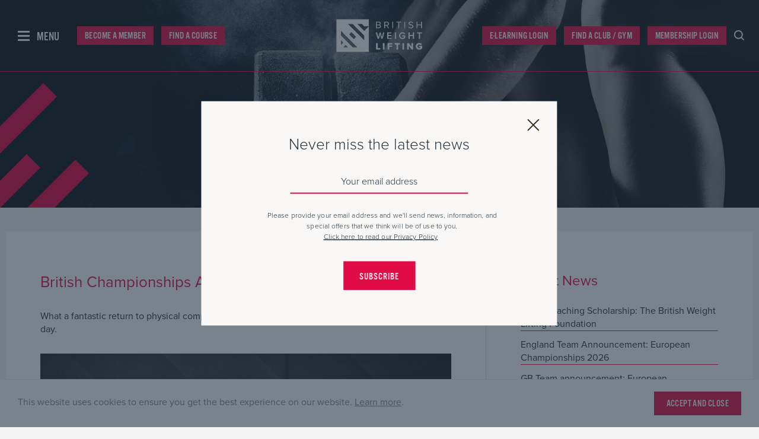

--- FILE ---
content_type: text/html; charset=UTF-8
request_url: https://britishweightlifting.org/article/british-championships-afternoon-results
body_size: 32937
content:
<!DOCTYPE html>

				<html class="article  mac safari chrome article-british-championships-afternoon-results nav-active">

				<head>

					<base href="https://britishweightlifting.org/" />

					<title>British Championships Afternoon Results - British Weight Lifting</title>

					<meta http-equiv="content-type" content="text/html; charset=utf-8" />
					<meta name="description" content="British Championships Afternoon Results" />
					<meta name="robots" content="index, follow">
					<meta name="viewport" content="width=device-width, initial-scale=1, maximum-scale=1, user-scalable=0" />
					<meta name="facebook-domain-verification" content="a0hh0fj2189gj5r5appv683u9tkjwa" />
							<!-- Global site tag (gtag.js) - Google Analytics -->
		<script async src="https://www.googletagmanager.com/gtag/js?id=UA-122195409-1"></script>
		<script>
			window.dataLayer = window.dataLayer || [];
			function gtag(){dataLayer.push(arguments);}
			gtag('js', new Date());

			gtag('config', 'UA-122158814-1');
			gtag('config', 'UA-150123286-1');
			gtag('config', 'UA-12080482-35');
			gtag('config', 'GTM-KQXNB8F');
		</script>

          <!--[if lt IE 9]>
					<script src="js/html5shiv.js"></script>
					<![endif]-->

        	<script src="https://use.typekit.net/zdw4nnq.js"></script>
					<script>try{Typekit.load({ async: false });}catch(e){}</script>

          <link rel="stylesheet" href="css/reset.css" media="screen" type="text/css" />
          <link rel="stylesheet" href="css/slick.css" media="screen" type="text/css" />
          <link rel="stylesheet" href="css/easydropdown.css" media="screen" type="text/css" />
          <link rel="stylesheet" href="css/screen.css?v=39" media="screen" type="text/css" />

          <link rel="shortcut icon" href="/images/favicon.png" type="image/x-icon" />

					<meta property="og:url" content="https://britishweightlifting.org/article/british-championships-afternoon-results" />
					<meta property="og:type" content="website" />
					<meta property="og:title" content="British Championships Afternoon Results" />
					<meta property="og:description" content="British Championships Afternoon Results" />
					<meta property="og:image" content="https://britishweightlifting.org/images/news/british-championships-afternoon-results.jpeg" />
			<script type="text/javascript" src="js/jquery-3.2.1.min.js"></script>
			<script type="text/javascript" src="js/prefixfree.min.js"></script>
			<script type="text/javascript" src="js/placeholders.min.js"></script>
			<script type="text/javascript" src="js/slick.min.js"></script>
			<script type="text/javascript" src="js/jquery.easydropdown.js"></script>
			<script type="text/javascript" src="js/jquery.dotdotdot.min.js"></script>
			<script src="js/viewport-units-buggyfill.js"></script>
			<script>window.viewportUnitsBuggyfill.init();</script>
			<script src="https://maps.googleapis.com/maps/api/js?key=AIzaSyDcFTXNUlMFVYRl8QkLqRrm9hrXfRZNiSw" type="text/javascript"></script>
			<script type="text/javascript" src="/js/javascript.js?v=39"></script>  <!-- Facebook Pixel Code -->
  <script>
  !function(f,b,e,v,n,t,s)
  {if(f.fbq)return;n=f.fbq=function(){n.callMethod?
  n.callMethod.apply(n,arguments):n.queue.push(arguments)};
  if(!f._fbq)f._fbq=n;n.push=n;n.loaded=!0;n.version='2.0';
  n.queue=[];t=b.createElement(e);t.async=!0;
  t.src=v;s=b.getElementsByTagName(e)[0];
  s.parentNode.insertBefore(t,s)}(window,document,'script',
  'https://connect.facebook.net/en_US/fbevents.js');
  fbq('init', '444325123447954'); 
  fbq('track', 'PageView');
  </script>
  <noscript>
  <img height="1" width="1" 
  src="https://www.facebook.com/tr?id=444325123447954&ev=PageView
  &noscript=1"/>
  </noscript>
  <!-- End Facebook Pixel Code -->

  <!-- Hotjar Tracking Code for https://britishweightlifting.org/ -->
	<script>
		 (function(h,o,t,j,a,r){
			  h.hj=h.hj||function(){(h.hj.q=h.hj.q||[]).push(arguments)};
			  h._hjSettings={hjid:2460041,hjsv:6};
			  a=o.getElementsByTagName('head')[0];
			  r=o.createElement('script');r.async=1;
			  r.src=t+h._hjSettings.hjid+j+h._hjSettings.hjsv;
			  a.appendChild(r);
		 })(window,document,'https://static.hotjar.com/c/hotjar-','.js?sv=');
	</script></head>

                <body id="page_article">	<!-- Google Tag Manager (noscript) -->
	<noscript><iframe src="https://www.googletagmanager.com/ns.html?id=GTM-KQXNB8F"
	height="0" width="0" style="display:none;visibility:hidden"></iframe></noscript>
	<!-- End Google Tag Manager (noscript) -->		<div class="topHeader">
		<div class="menuToggle">
			<div class="menuI topI"></div>
			<div class="menuI midI"></div>
			<div class="menuI bottomI"></div>
			<span>Menu</span>
		</div>
		<a href="/start-lifting/become-a-bwl-member" class="memberLink topLink pink">Become a Member</a>
		<a href="/courses-and-learning/book-a-course" class="courseLink topLink pink">Find a Course</a>
	</div>
	<div class="overlayNav">
		<div class="inner">
			<ul class="main">
				<li>
					<a href="/">Home</a>
				</li>
				<li>
					<a class="expands" data-nav-link="start-lifting" href="/start-lifting">Start Lifting<img src="/images/icons/small-arrow-right.svg" /></a>
				</li>
				<li>
					<a class="expands" data-nav-link="courses-and-learning" href="/courses-and-learning">Courses &amp; Learning<img src="/images/icons/small-arrow-right.svg" /></a>
				</li>
				<li>
					<a class="expands" data-nav-link="competitions" href="/competitions">Competitions<img src="/images/icons/small-arrow-right.svg" /></a>
				</li>
				<li>
					<a class="expands" data-nav-link="clubs-and-gyms" href="/clubs-and-gyms">Clubs &amp; Gyms<img src="/images/icons/small-arrow-right.svg" /></a>
				</li>
				<li>
					<a class="expands" data-nav-link="performance" href="/performance">Performance<img src="/images/icons/small-arrow-right.svg" /></a>
				</li>
				<li>
					<a class="expands" data-nav-link="about" href="/about">About Us<img src="/images/icons/small-arrow-right.svg" /></a>
				</li>
				<li>
					<a href="/performance/clean-sport">Clean Sport</a>
				</li>
				<li>
					<a href="/about/safeguarding">Safeguarding</a>
				</li>
				<li>
					<a href="/news">News</a>
				</li>
				<li>
					<a href="/resource-centre">Resource Centre</a>
				</li>
				<!--<li>
					<a target="blank" href="https://bwlclothing.com/">Shop</a>
				</li>-->
				<li>
					<a href="https://onlinelearning.britishweightlifting.org/login/">E-Learning Login</a>
				</li>
				<li>
					<a href="/contact">Contact</a>
				</li>
				<li class="mobileLink">
					<a href="/start-lifting/become-a-bwl-member">Become a Member</a>
				</li>
				<li class="mobileLink">
					<a href="/start-lifting/find-a-club">Find a Club</a>
				</li>
				<li class="mobileLink">
					<a target="blank" href="https://bwl.sport80.com">Membership Login</a>
				</li>
			</ul>
		</div>
	</div>
		<div class="secondaryNav" data-nav="start-lifting">
		<div class="inner">
			<ul class="main">
								<li>
					<a href="/start-lifting" class="title">Overview</a>
				</li>			<li>
				<a href="/start-lifting/first-lift-membership">First Lift Membership</a>
			</li>			<li>
				<a href="/start-lifting/weightlifting-101">Olympic Weightlifting</a>
			</li>			<li>
				<a href="/start-lifting/para-powerlifting">Para Powerlifting</a>
			</li>			<li>
				<a href="/start-lifting/benefits-of-lifting-weights">The Health Benefits of Lifting Weights</a>
			</li>			<li>
				<a href="/start-lifting/workouts-for-beginners">Home and Gym Workouts for Beginners</a>
			</li>			<li>
				<a href="/start-lifting/become-a-bwl-member">Become a member </a>
			</li>			<li>
				<a href="/start-lifting/find-a-club">Find a Club</a>
			</li>			<li>
				<a href="/start-lifting/find-a-weightlifting-coach-or-to">Find a Weightlifting Coach or TO</a>
			</li>
			</ul>
		</div>
	</div>
		<div class="secondaryNav" data-nav="courses-and-learning">
		<div class="inner">
			<ul class="main">
							<li>
				<a href="/courses-and-learning" class="title">Overview</a>
			</li>
			<li>
				<a href="/courses-and-learning/book-a-course" class="">Book a course</a>
			</li>			<li>
				<a href="/courses-and-learning/book-a-course/olympic-weightlifting-coaching" class="">Olympic Weightlifting</a>
			</li>			<li>
				<a href="/courses-and-learning/book-a-course/strength-and-conditioning-coaching" class="">Strength Training</a>
			</li>			<li>
				<a href="/courses-and-learning/book-a-course/personal-training" class="">Personal Training</a>
			</li>			<li>
				<a href="/courses-and-learning/book-a-course/continual-professional-development" class="">CPD Courses</a>
			</li>			<li>
				<a href="/courses-and-learning/book-a-course/functional-fitness" class="">Functional Fitness</a>
			</li>			<li>
				<a href="/courses-and-learning/book-a-course/learn-to-lift" class="">Learn to Lift</a>
			</li>			<li>
				<a href="/courses-and-learning/book-a-course/kettlebells" class="">Coaching Kettlebells</a>
			</li>			<li>
				<a href="/courses-and-learning/book-a-course/technical-offical-courses" class="">Become a Technical Official</a>
			</li>			<li>
				<a href="/courses-and-learning/book-a-course/licensed-delivery-partner" class="">Licensed Delivery Partner</a>
			</li>			<li>
				<a href="/courses-and-learning/book-a-course/Courses_Policies_and_Guidelines" class="">Policies and Guidelines</a>
			</li>			<li>
				<a href="/courses-and-learning/book-a-course/safeguarding-courses" class="">Safeguarding Courses</a>
			</li>			<li>
				<a href="/courses-and-learning/book-a-course/Diploma-in-Sporting-Excellence" class="">DiSE (Diploma in Sporting Excellence)</a>
			</li>
			</ul>
		</div>
	</div>
		<div class="secondaryNav" data-nav="competitions">
		<div class="inner">
			<ul class="main">
								<li>
					<a href="/competitions" class="title">Overview</a>
				</li>			<li>
				<a href="/competitions/competition-calendar">Competition Calendar</a>
			</li>			<li>
				<a href="/competitions/competitions-explained">Competitions Explained</a>
			</li>			<li>
				<a href="/competitions/host-a-competition">Host a competition</a>
			</li>			<li>
				<a href="/competitions/results-rankings-and-records">Results, Rankings and Records</a>
			</li>			<li>
				<a href="/competitions/england-championships">England Championships</a>
			</li>			<li>
				<a href="/competitions/england-masters-championships">England Masters Championships</a>
			</li>			<li>
				<a href="/competitions/england-para-powerlifting-championships">England Para Powerlifting Championships</a>
			</li>			<li>
				<a href="/competitions/england-age-group-championships">England Age Group Championships</a>
			</li>			<li>
				<a href="/competitions/masters-open">Masters Open</a>
			</li>			<li>
				<a href="/competitions/british-championships">British Championships</a>
			</li>			<li>
				<a href="/competitions/british-para-powerlifting-championships">British Para Powerlifting Championships</a>
			</li>			<li>
				<a href="/competitions/british-masters-championships">British Masters Championships</a>
			</li>			<li>
				<a href="/competitions/british-university-and-college-championships">BUCS Weightlifting and Para Powerlifting Championships</a>
			</li>			<li>
				<a href="/competitions/age-group-championships">British Age Group Championships</a>
			</li>			<li>
				<a href="/competitions/british-para-powerlifting-open">Para Powerlifting Open</a>
			</li>			<li>
				<a href="/competitions/regional-open">Regional Open</a>
			</li>			<li>
				<a href="/competitions/adaptive-open">Adaptive Open</a>
			</li>			<li>
				<a href="/competitions/club-cup">Club Cup</a>
			</li>
			</ul>
		</div>
	</div>
		<div class="secondaryNav" data-nav="clubs-and-gyms">
		<div class="inner">
			<ul class="main">
								<li>
					<a href="/clubs-and-gyms" class="title">Overview</a>
				</li>			<li>
				<a href="/clubs-and-gyms/starting-a-weightlifting-club">Starting a Weightlifting Club</a>
			</li>			<li>
				<a href="/clubs-and-gyms/become-an-affiliated-club">Become an affiliated Club</a>
			</li>			<li>
				<a href="/clubs-and-gyms/support-for-bwl-clubs">Support for Clubs</a>
			</li>			<li>
				<a href="/clubs-and-gyms/how-to-develop-your-club">How to Develop Your Club</a>
			</li>			<li>
				<a href="/clubs-and-gyms/become-a-partner-gym">Become a Partner Gym</a>
			</li>			<li>
				<a href="/clubs-and-gyms/become-a-partner-school">Become a Partner School</a>
			</li>			<li>
				<a href="/clubs-and-gyms/school-games-weightlifting">School Games Weightlifting</a>
			</li>			<li>
				<a href="/clubs-and-gyms/coach-and-technical-official-licensing">Coach and Technical Official Licensing</a>
			</li>		<li>
			<a href="/start-lifting/find-a-club">Find a Club</a>
		</li>
			</ul>
		</div>
	</div>
		<div class="secondaryNav" data-nav="about">
		<div class="inner">
			<ul class="main">
								<li>
					<a href="/about" class="title">Overview</a>
				</li>			<li>
				<a href="/about/annual-achievement-awards">Annual Achievement Awards</a>
			</li>			<li>
				<a href="/about/british-weight-lifting">About BWL</a>
			</li>			<li>
				<a href="/about/armed-forces-weightlifting">Armed Forces Weightlifting</a>
			</li>			<li>
				<a href="/about/board-members-and-staff">Board Members and Staff</a>
			</li>			<li>
				<a href="/about/weight-lifting-foundation">British Weight Lifting Foundation</a>
			</li>			<li>
				<a href="/about/partners">BWL Partners</a>
			</li>			<li>
				<a href="/about/careers-at-bwl">Careers at BWL</a>
			</li>			<li>
				<a href="/about/contact">Contact BWL</a>
			</li>			<li>
				<a href="/about/bwl-dise">DiSE (Diploma in Sporting Excellence)</a>
			</li>			<li>
				<a href="/about/equality">Diversity, Equality and Inclusivity</a>
			</li>			<li>
				<a href="/about/governance">Governance</a>
			</li>			<li>
				<a href="/about/hall-of-fame">Hall of Fame</a>
			</li>			<li>
				<a href="/about/home-nations">Home Nations</a>
			</li>			<li>
				<a href="/about/mental-health-support">Mental Health Support</a>
			</li>			<li>
				<a href="/about/safeguarding">Safeguarding</a>
			</li>			<li>
				<a href="/about/volunteer-opportunities">Volunteer Opportunities</a>
			</li>
			</ul>
		</div>
	</div>
		<div class="secondaryNav" data-nav="performance">
		<div class="inner">
			<ul class="main">
								<li>
					<a href="/performance" class="title">Overview</a>
				</li>			<li>
				<a href="/performance/gb-athletes">GB Athletes</a>
			</li>			<li>
				<a href="/performance/clean-sport">Clean Sport</a>
			</li>			<li>
				<a href="/performance/para-powerlifting-performance">Para Powerlifting Performance</a>
			</li>			<li>
				<a href="/performance/international-qualification">WL International Qualification</a>
			</li>			<li>
				<a href="/performance/route-to-the-olympics">WL World Class Programme</a>
			</li>			<li>
				<a href="/performance/uk-sport-funded-programmes">WL Performance Pathway</a>
			</li>			<li>
				<a href="/performance/talent-transfer">WL Talent Identification &amp; Transfer</a>
			</li>			<li>
				<a href="/performance/talent-academy-pathway">Talent Academy Pathway</a>
			</li>			<li>
				<a href="/performance/coach-development-pathway">Coach Development Pathway</a>
			</li>
			</ul>
		</div>
	</div>
		<div class="searchBar">
		<form id="search_form" method="GET" action="/search">
			<input type="text" placeholder="How can we help?" id="term" name="term" />
			<input type="hidden" id="token" name="token" value="7618489778e63462d16f1750b9b04677cc19a6f45b1a289981fb9eb1a73b558f" />
			<button type="submit">
				<img src="/images/icons/search.png" />
			</button>
		</form>
	</div>
	<div class="header pageHeader">
				<div class="topNav">
			<div class="inner">
				<a href="/" class="logo">
					<img src="/images/logo2.png" />
				</a>
				<a href="https://onlinelearning.britishweightlifting.org/login/" class="eLearning topLink pink">E-Learning Login</a>
				<a href="/start-lifting/find-a-club" class="clubLink topLink pink">Find a Club / Gym</a>
				<a target="blank" href="https://bwl.sport80.com" class="loginLink topLink pink">Membership Login</a>
				<a href="#" class="searchLink topLink"><span></span></a>
			</div>
		</div>
				<div class="backgroundSlider pageBackgroundSlider">
								<div style="background-image:url('/images/banners/11.jpg');">
						<img class="logoBg" src="images/menu-bg2.png" />
					</div>
		</div>
				<div class="pageTitle">
						<h2>Saturday 26 June, 2021</h2>
			<h1>LATEST NEWS</h1>
		</div>
	</div>
	<div class="content"><div class="pageContent">
	<div class="copy">
		<h1>British Championships Afternoon Results</h1>
		<p class="intro">What a fantastic return to physical competitions! We have seen some great lifting throughout the day.</p>
		<p><img src="/images/news/british-championships-afternoon-results.jpeg" alt="British Championships Afternoon Results" /></p>
		<p>Here is a summary of this afternoons lifting.</p>
<p><strong>Men's Categories</strong></p>
<p>In the men&rsquo;s 81kg class</p>
<ul>
<li>Gold went to Chris Murray who lifted 313kg. In the Snatch Chris missed his first attempt at 139kg but was successful on his second and third attempt where he lifted 139kg and 143kg respectively. In the Clean &amp; Jerk he lifted 170kg but then missed his second and third attempt of 176kg and 182kg respectively.</li>
<li>Silver went to Jason Epton who lifted 283kg. In the Snatch Jason lifted 122kg on his first lift but was unsuccessful on his second and third lift where he attempted 127kg. In the Clean &amp; Jerk he lifted 155kg and 161kg but missed his final lift of 165kg.</li>
<li>Bronze went to Jamal Iasaac-shah who lifted 282kg. In the Snatch Jamal lifted 124kg on his first attempt but was unsuccessful on his second and third lift of 128kg. In the Clean &amp; Jerk he lifted 158kg on his first attempt but was unsuccessful on his second and third lift of 162kg.</li>
</ul>
<p>In the men&rsquo;s 89kg class</p>
<ul>
<li>Gold went to Ed Smale who lifted 296kg. In the Snatch Ed lifted 131kg and 136kg but missed 141kg on this final lift. In the Clean &amp; Jerk he missed 160kg but hit it on his second attempt. He missed 167kg as his final lift.</li>
<li>Silver went to Ollie Cahill who lifted 280kg. In the Snatch Ollie lifted 125kg, missed his second lift of 130kg but was successful when attempting the same weight for this final lift. In the Clean &amp; Jerk he was successful in his first attempt at 150kg but missed 155kg on his second and third attempt.</li>
<li>Bronze went to Stefano Cataldi who lifted 278kg. In the Snatch Stefano missed his first and second attempt of 115kg and 118kg but was successful at 118kg for his final lift. In the Clean &amp; Jerk he lifted 155kg and 160kg but missed his final lift of 161kg.</li>
</ul>
<p>In the men&rsquo;s 96kg class</p>
<ul>
<li>Gold went to Jack Dobson who lifted 310kg. In the Snatch Jack lifted 130kg, 135kg and 138kg. In the Clean &amp; Jerk he lifted 163kg, 168kg and 172kg.</li>
<li>Silver went to David Steel who lifted 295kg. In the Snatch David lifted 120kg, missed his second lift of 125kg but successfully hit 130kg on his final lift. In the Clean &amp; Jerk he lifted 150kg, 157kg and 165kg.</li>
<li>Bronze went to Johnny Reaney who lifted 283kg. In the Snatch Johnny lifted 125kg, 130kg and 133kg. In the Clean &amp; Jerk he missed his first and third lift but was successful when lifting 150kg on his second attempt.</li>
</ul>
<p>In the men&rsquo;s 102kg class</p>
<ul>
<li>Gold went to Ashley Wiles who lifted 267kg. In the Snatch Ashley lifted 115kg and 122kg but missed his final lift of 126kg. In the Clean &amp; Jerk he missed his first and third attempt but was successful when lifting 145kg on his second attempt.</li>
</ul>
<p>In the men&rsquo;s 109kg class</p>
<ul>
<li>Gold went to Jordan Sakkas who lifted 330kg. In the Snatch Jordan lifted 140kg, 144kg and 147kg. In the Clean &amp; Jerk he lifted 180kg, 183kg but missed his final lift of 186kg.</li>
<li>Silver went to Chris Palser-Thorne who lifted 320kg. In the Snatch Chris lifted 132kg, 136kg and 140kg. In the Clean &amp; Jerk he lifted 180kg on his first attempt but missed his second and third attempt at 186kg.</li>
<li>Bronze went to Omar Keshta who lifted 320kg. In the Snatch Omar missed his first and second attempt but was successful on his third attempt lifting 140kg. In the Clean &amp; Jerk he missed his first (180kg) and third (187kg) attempt but was successful lifting 180kg on his second attempt.</li>
</ul>
<p>In the men&rsquo;s 109+kg class</p>
<ul>
<li>Gold went to Andrew Griffiths who lifted 335kg. In the Snatch Andrew lifted 150kg, missed his second lift of 155kg but was successful lifting this on this third attempt. In the Clean &amp; Jerk he lifted 180kg on his second attempt but missed his first (180kg) and third (187kg) attempt.</li>
</ul>
<p><strong>Women's Categories</strong></p>
<p>In the women&rsquo;s 64kg class</p>
<ul>
<li>Gold went to Caroline Doyle who lifted 176kg. In the Snatch Caroline lifted 75kg, 78kg and 81kg. In the Clean &amp; Jerk she lifted 95kg but missed her final two lifts when attempting 98kg.</li>
<li>Silver went to Chloe Briggs who lifted 171kg. In the Snatch Chloe lifted 76kg but then missed her second and third attempts of 79kg and 80kg respectively. In the Clean and Jerk she lifted 92kg, 95kg but then missed her final lift of 98kg.</li>
<li>Bronze went to Lesley Brown who lifted 165kg. In the Snatch Lesley lifted 72kg on her first attempt, was unsuccessful lifting 75kg on her second attempt but secured it on her third lift. In the Clean &amp; Jerk she lifted 90kg on her first attempt but was unsuccessful on her second and third attempt of 93kg and 94kg respectively.</li>
</ul>
<p>In the women&rsquo;s 71kg class</p>
<ul>
<li>Gold went to Sarah Davies who lifted 226kg. In the Snatch Sarah lifted 98kg and 100kg but was unsuccessful on her third attempt of 102kg. In the Clean &amp; Jerk she missed her first and third lift but her second lift was successful at 126kg.</li>
<li>Silver went to Faye Pittman who lifted 195kg. In the Snatch Faye missed her first and second attempt of 85kg but was successful on her third attempt at 85kg. In the Clean &amp; Jerk she lifted 110kg but missed her second and third attempt of 113kg.</li>
<li>Bronze went to Alice Aitchison who lifted 188kg. In the Snatch she lifted 77kg, 80kg and 83kg. In the Clean &amp; Jerk she missed her first and third lift but was successful in her second lifting 105kg.</li>
</ul>
<p>In the women&rsquo;s 76kg class</p>
<ul>
<li>Gold went to Deborah Alawode who lifted 204kg. In the Snatch Deborah lifted 83kg and 87kg but missed her third lift of 91kg. In the Clean &amp; Jerk she lifted 110kg, 113kg and 117kg.</li>
<li>Silver went to Natalia Priscepa who lifted 203kg. In the Snatch Natalia lifted 85kg, 90kg and 92kg. In the Clean &amp; Jerk she lifted 106kg, missed her second attempt of 110kg, but was successful on the final lift with 111kg.</li>
<li>Bronze went to Sarah Wiltshire who lifted 194kg. In the Snatch Sarah lifted 82kg, 85kg and 88kg. In the Clean &amp; Jerk Sarah lifted 103kg and 106kg but then missed the final lift when attempting 111kg.</li>
</ul>
<p>In the women&rsquo;s 87kg class</p>
<ul>
<li>Gold went to Nicola Stiddard who lifted 205kg. In the Snatch Nicola lifted 85kg, missed her second lift of 90kg but hit it on her third attempt. In the Clean &amp; Jerk she lifted 108kg on her first attempt, missed 112kg but hit 115kg on her third lift.</li>
<li>Silver went to Jennifer Houghton who lifted 194kg. In the Snatch Jennifer missed her first attempt of 86kg but hit it on her second lift. She missed her final lift of 90kg. In the Clean &amp; Jerk she missed 108kg on her first attempt but hit it on her second lift. She missed her final lift where she attempted 112kg.</li>
<li>Bronze went to Emily Sweeney who lifted 190kg. In the Snatch she lifted 80kg and 83kg but missed her final lift of 85kg. In the Clean &amp; Jerk she lifted 102kg and 107kg but missed her final lift of 110kg.</li>
</ul>
<p>In the women&rsquo;s 87+kg class</p>
<ul>
<li>Gold went to Leah Clarke who lifted 210kg. In the Snatch she lifted 90kg but missed her second and third attempt of 94kg. In the Clean &amp; Jerk she lifted 120kg but missed her second and third lift of 124kg.</li>
<li>Silver went to Rebecca Gilbert who lifted 172kg. In the Snatch Rebecca lifted 70kg and 76kg but missed her final lift of 80kg. In the Clean &amp; Jerk she lifted 92kg and 96kg but missed her final lift of 100kg.</li>
</ul>
<p>Well done to all the lifters who competed today.</p>	</div>
	<div class="sidebar articleSidebar">
				<h2 class="h1">Latest News</h2>
		<ul>
							<li> 
					<a href="/article/2026-coaching-scholarship-the-british-weight-lifting-foundation">2026 Coaching Scholarship: The British Weight Lifting Foundation</a>
				</li>				<li> 
					<a href="/article/team-england-announcement-european-championships-2026">England Team Announcement: European Championships 2026</a>
				</li>				<li> 
					<a href="/article/team-gb-announcement-european-championships-2026">GB Team announcement: European Championships 2026</a>
				</li>				<li> 
					<a href="/article/2026-british-championships-confirmed-for-telford">2026 British Championships Confirmed for Telford</a>
				</li>				<li> 
					<a href="/article/january-flash-sale">January Flash Sale! Your coaching skills matter most when motivation fades. </a>
				</li>		</ul>
					<div class="threeCta stacked">
				<a class="oneCta first" href="/start-lifting/find-a-club" style="background-image:url('/images/cta/BWL_Find-a-club.jpg');">
					<h2 class="h1">Find a Club</h2>
					<span>More Info</span>
				</a>
				<a class="oneCta second" href="/start-lifting/become-a-bwl-member" style="background-image:url('/images/cta/BWL_Membership.jpg');">
					<h2 class="h1">Membership</h2>
					<span>More Info</span>
				</a>
				<a class="oneCta third" href="/competition-calendar" style="background-image:url('/images/cta/BWL_Competitions.jpg');">
					<h2 class="h1">Competitions</h2>
					<span>More Info</span>
				</a>
			</div>		<a class="backLink" href="/news">&lt; Back to All News</a>
	</div>
</div>
			<div class="partners pagePartners">
			<div class="title">
				<h2 class="h1">Partners</h2>
				<span></span>
			</div>
			<ul>
							<li>
				<a href="https://www.sbdapparel.com/">
					<img src="/images/partners/sbd-apparel.png" alt="SBD Apparel" />
				</a>
				<span>Official Partner</span>
			</li>			<li>
				<a href="http://www.eleiko.com">
					<img src="/images/partners/eleiko-group.png" alt="Eleiko Group" />
				</a>
				<span>Official Equipment Partner</span>
			</li>			<li>
				<a href="http://www.sportandfitnessflooring.co.uk/">
					<img src="/images/partners/sport-and-fitness-flooring.png" alt="Sport and Fitness Flooring" />
				</a>
				<span>Official Partner</span>
			</li>			<li>
				<a href="https://britishweightlifting.org/article/white-lights-media-appointed-as-bwl-official-photographer">
					<img src="/images/partners/white-lights-media.png" alt="White Lights Media" />
				</a>
				<span>Official Photography Agency</span>
			</li>			<li>
				<a href="https://www.joymo.tv/">
					<img src="/images/partners/joymo-090725121603.png" alt="Joymo" />
				</a>
				<span>Official Partner</span>
			</li>			<li>
				<a href="http://www.sportscover.com/">
					<img src="/images/partners/sportscover.png" alt="Sportscover" />
				</a>
				<span>Official Partner</span>
			</li>			<li>
				<a href="https://www.wardhadaway.com/">
					<img src="/images/partners/ward-hadaway.png" alt="Ward Hadaway" />
				</a>
				<span>Official Partner</span>
			</li>			<li>
				<a href="https://cjcgains.com/collections/lifting-acessories">
					<img src="/images/partners/cjc-gains-090725121654.png" alt="CJC Gains" />
				</a>
				<span>Official Partner</span>
			</li>			<li>
				<a href="https://www.wowtravel.hu/">
					<img src="/images/partners/wow-travel.png" alt="WOW Travel" />
				</a>
				<span>Official Travel Partner</span>
			</li>			<li>
				<a href="https://www.topratedbingosites.co.uk/">
					<img src="/images/partners/top-rated-bingo-sites.png" alt="Top Rated Bingo Sites " />
				</a>
				<span>Partner </span>
			</li>			<li>
				<a href="https://www.sportengland.org/">
					<img src="/images/partners/sport-england.png" alt="Sport England" />
				</a>
				<span>Funding Partner</span>
			</li>			<li>
				<a href="http://www.uksport.gov.uk/">
					<img src="/images/partners/uk-sport.png" alt="UK Sport" />
				</a>
				<span>Funding Partner</span>
			</li>			<li>
				<a href="https://www.tass.gov.uk/">
					<img src="/images/partners/talented-athlete-scholarship-scheme.png" alt="Talented Athlete Scholarship Scheme" />
				</a>
				<span>Funding Partner</span>
			</li>			<li>
				<a href="https://www.youthsporttrust.org/">
					<img src="/images/partners/youth-sport-trust.png" alt="Youth Sport Trust" />
				</a>
				<span>Official Strategic Partner</span>
			</li>			<li>
				<a href="http://www.ukactive.com/">
					<img src="/images/partners/uk-active-090725121732.png" alt="Uk Active " />
				</a>
				<span>Official Strategic Partner</span>
			</li>			<li>
				<a href="http://www.womeninsport.org/">
					<img src="/images/partners/women-in-sport.png" alt="Women In Sport " />
				</a>
				<span>Official Strategic Partner</span>
			</li>			<li>
				<a href="https://www.weightliftingfoundation.co.uk/">
					<img src="/images/partners/weight-lifting-foundation-090725121436.png" alt="Weight Lifting Foundation" />
				</a>
				<span>Weight Lifting Foundation Charity</span>
			</li>			<li>
				<a href="https://www.tituslearning.com/">
					<img src="/images/partners/titus-learning.png" alt="Titus Learning" />
				</a>
				<span>Official ELearning Partner</span>
			</li>			<li>
				<a href="https://www.focusawards.org.uk/">
					<img src="/images/partners/focus-awards.png" alt="Focus Awards" />
				</a>
				<span>Official Awarding Organisation</span>
			</li>			<li>
				<a href="https://www.cimspa.co.uk/">
					<img src="/images/partners/cimspa.png" alt="Cimspa" />
				</a>
				<span>Official Course Endorsement</span>
			</li>
			</ul>
		</div>		<div class="footer">
			<div class="topBar">
				<div class="left">
					<p>&copy; British Weight Lifting, 2026</p>
				</div>
				<div class="middle">
					<a href="https://www.facebook.com/bwl.org" target="_blank">
						<img src="/images/icons/facebook.png" />
					</a>
					<a href="https://www.twitter.com/GBWeightLifting" target="_blank">
						<img src="/images/icons/twitter.png" />
					</a>
					<a href="https://www.instagram.com/britishwl" target="_blank">
						<img src="/images/icons/instagram.png" />
					</a>
					<a href="https://www.youtube.com/britishweightlifting8158" target="_blank">
						<img src="/images/icons/youtube.png" />
					</a>
				</div>
				<div class="right">
					<a href="/privacy">Privacy Policy</a>&nbsp;&nbsp;|&nbsp;&nbsp;<a href="/terms">Terms &amp; Conditions</a>
				</div>
			</div>
			<div class="footerLinks">
				<div class="col">
					<a href="/">
						<img src="/images/logo-grey.png" />
					</a>
				</div>
				<div class="col links">
					<a href="/start-lifting">Start Lifting</a>
					<a href="/courses-and-learning">Courses &amp; Learning</a>
					<a href="/competitions">Competitions</a>
					<a href="/clubs-and-gyms">Clubs &amp; Gyms</a>
				</div>
				<div class="col links">
					<a href="/news">News</a>
					<a href="/resource-centre">Resource Centre</a>
					<!--<a href="https://bwlclothing.com/" target="_blank">Shop</a>-->
					<a href="/about/safeguarding">Safeguarding</a>
					<a href="/about">About Us</a>
				</div>
				<div class="col links right">
					<a href="/contact">Contact</a>
					<a href="/">British Weight Lifting</a>
					<p>c/o Affinia 3rd Floor Chancery House St Nicholas Way Sutton Surrey SM1 1JB</p>
				</div>
				<div class="clear"></div>
				<p class="smallPrint">Website designed and developed by <a href="https://93ft.com">93ft</a> in partnership with <a href="https://sport80.com">Sport80</a>.</p>
			</div>
		</div>
	</div><!-- close .content -->
    			<div class="popupOverlay signupOverlay signupPopup">
				<div class="signupHolder">
					<div class="inner">
						<h2 class="h1">Never miss the latest news</h2>
						<form id="popupSignupForm">
							<input name="email" id="email" type="text" value="" placeholder="Your email address" onfocus="this.placeholder = ''" onblur="this.placeholder = 'Your email address'" />
							<div class="termsContainer">
									<label class="termsLabel" for="">Please provide your email address and we'll send news, information, and special offers that we think will be of use to you.</label><br /><a class="privacyLink" href="/privacy"><u>Click here to read our Privacy Policy</u></a>
							</div>
							<button class="button" type="submit">Subscribe</button>
							<p class="subscribeResponse">&nbsp;</p>
						</form>
					</div>
					<a class="close closePopup closeSignup" href="#">
						<img src="/images/icons/cross-dark.svg" alt="close icon" />
					</a>
				</div>
			</div>
				<div class="cookieBar">
			<div class="cookieInfo">
				<p>This website uses cookies to ensure you get the best experience on our website. <a href="/privacy">Learn more</a>.</p>
			</div>
			<div class="cookieButton">
				<a href="#">Accept and close</a>
			</div>
		</div></body>
	</html>

--- FILE ---
content_type: image/svg+xml
request_url: https://britishweightlifting.org/images/icons/cross-dark.svg
body_size: 102
content:
<svg xmlns="http://www.w3.org/2000/svg" viewBox="0 0 19.5 19.5"><defs><style>.cls-1{fill:none;stroke:#2E2E21;stroke-linecap:round;stroke-miterlimit:10;stroke-width:2px;}</style></defs><title>Asset 1</title><g id="Layer_2" data-name="Layer 2"><g id="Pop_up" data-name="Pop up"><line class="cls-1" x1="1" y1="1" x2="18.5" y2="18.5"/><line class="cls-1" x1="18.5" y1="1" x2="1" y2="18.5"/></g></g></svg>
